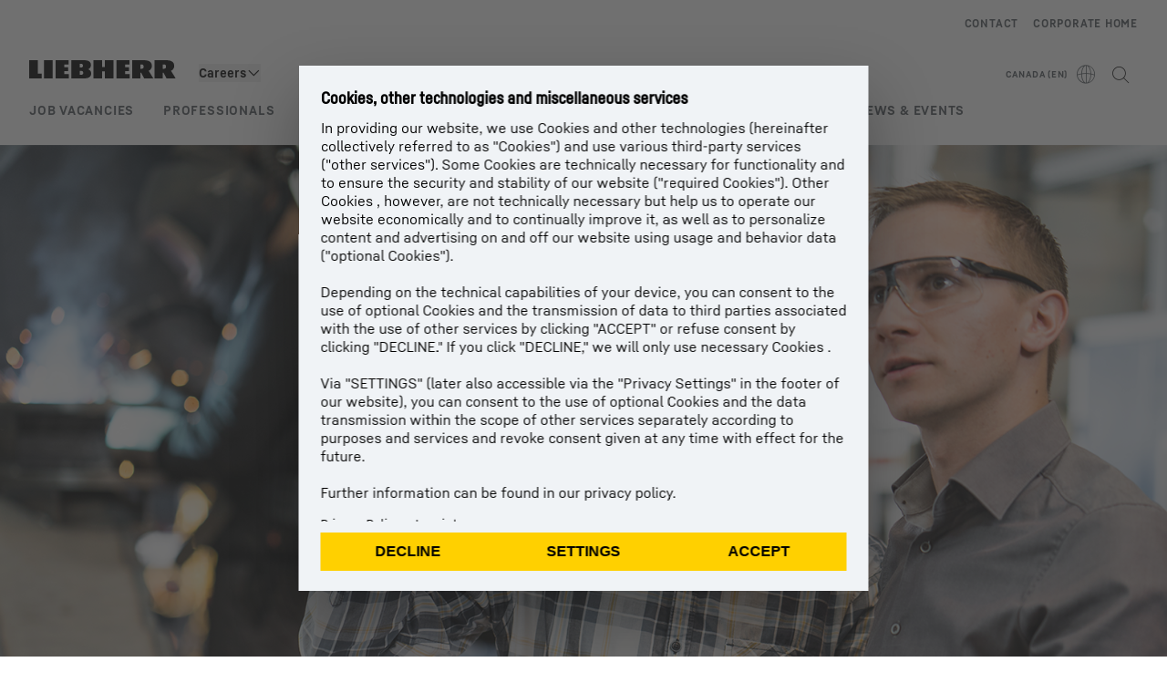

--- FILE ---
content_type: text/javascript; charset=utf-8
request_url: https://www.liebherr.com/_public/patternlib/scripts/dist/esm/patternlib-meta-navigation-item.entry.js
body_size: -1709
content:
import { r as registerInstance, h, a as Host } from './index-ae2f7aa1.js';

const patternlibMetaNavigationItemCss = "*,:after,:before{border-color:var(--color-neutral-steel-200);border-style:solid;border-width:0;box-sizing:border-box}a{color:inherit;text-decoration:inherit}audio,canvas,embed,iframe,img,object,svg,video{display:block;vertical-align:middle}button,input,optgroup,select,textarea{font-feature-settings:inherit;color:inherit;font-family:inherit;font-size:100%;font-variation-settings:inherit;font-weight:inherit;letter-spacing:inherit;line-height:inherit;margin:0;padding:0}blockquote,dd,dl,fieldset,figure,h1,h2,h3,h4,h5,h6,hr,p,pre{margin:0}fieldset,legend{padding:0}h1,h2,h3,h4,h5,h6{font-synthesis-weight:none}.block{display:block}.uppercase{text-transform:uppercase}.outline{outline-style:solid}:host{display:block}.meta-navigation-item-wrapper{box-sizing:border-box}.meta-navigation-item{color:var(--color-black);font-size:var(--copytext-font-size-smaller);letter-spacing:var(--letter-spacing-basic);line-height:var(--copytext-line-height-small);pointer-events:auto}.meta-navigation-item:has(:focus-within){outline:2px solid #000;outline-offset:-2px}.meta-navigation-item:hover{color:var(--color-steel-600);cursor:pointer}.meta-navigation-item.active{color:var(--color-black)}::slotted(*){color:currentColor;display:block;outline:2px solid transparent;outline-offset:2px;padding:12px 14px 12px 20px;text-decoration-line:none}::slotted(a:active){color:var(--color-black)}@media (min-width:992px){.meta-navigation-item{color:var(--color-steel-800);font-family:var(--copytext-font-family-bold);font-size:var(--copytext-font-size-extra-small);margin-left:16px;padding:var(--spacing-0);text-transform:uppercase}::slotted(*){padding:var(--spacing-0)}}@media screen and (min-width:992px){.meta-navigation-item:has(:focus-within){outline-offset:3px}}.static{position:static}";
const PatternlibMetaNavigationItemStyle0 = patternlibMetaNavigationItemCss;

const PatternlibMetaNavigationItem = class {
    constructor(hostRef) {
        registerInstance(this, hostRef);
        this.active = false;
    }
    render() {
        const metaNavigationItemWrapperClasses = {
            'meta-navigation-item-wrapper': true,
        };
        const metaNavigationItemClasses = {
            'meta-navigation-item': true,
            'active': this.active,
        };
        return (h(Host, { key: '6a8f82dbfc09858beac8e482f80d2f3c81a6f755' }, h("div", { key: '8097583e28adc0f78889598bc36bdcff4e6f862b', class: metaNavigationItemWrapperClasses }, h("div", { key: 'c40238ac6b3092d6f540fe485a97f2e182bfa1ed', class: metaNavigationItemClasses }, h("slot", { key: 'bfe8e827af161156c98bfb416808cbcfa2fe6626' })))));
    }
};
PatternlibMetaNavigationItem.style = PatternlibMetaNavigationItemStyle0;

export { PatternlibMetaNavigationItem as patternlib_meta_navigation_item };

//# sourceMappingURL=patternlib-meta-navigation-item.entry.js.map